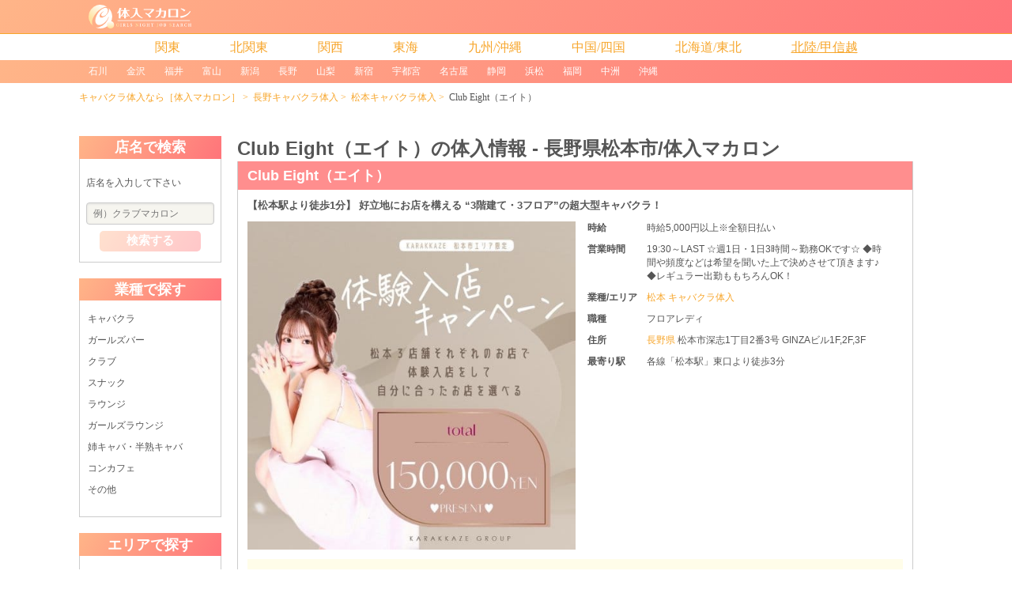

--- FILE ---
content_type: text/html; charset=UTF-8
request_url: https://picsastock.com/kw?q=06270
body_size: 11861
content:
<!DOCTYPE html>
<html lang="ja">
<head>
    <script>
    window.dataLayer = window.dataLayer || [];
    dataLayer.push({
        'page_region': undefined,
        'page_region_id': undefined,
        'page_prefecture': undefined,
        'page_prefecture_id': undefined,
        'page_city': undefined,
        'page_city_id': undefined,
        'page_area': undefined,
        'page_area_id': undefined,
        'page_biz': undefined,
        'page_biz_id': undefined,
        'page_sort': undefined,
        'shop_id': '06270',
        'shop_name': 'Club Eight（エイト）',
        'shop_region': '北陸/甲信越',
        'shop_region_id': '5000',
        'shop_prefecture': '長野県',
        'shop_prefecture_id': '23',
        'shop_area': '松本',
        'shop_area_id': '697',
        'shop_biz': 'キャバクラ',
        'shop_biz_id': '1',
        'shop_plan': '30',
    });
</script>


    <meta charset="utf-8">
    <meta http-equiv="X-UA-Compatible" content="IE=edge">
    <meta name="viewport" content="width=device-width, initial-scale=1">
    <meta name="format-detection" content="telephone=no">
    <link rel="dns-prefetch" href="//d919tivf645f5.cloudfront.net">
<link rel="dns-prefetch" href="//code.jquery.com">
<link rel="dns-prefetch" href="//www.googletagmanager.com">
<link rel="icon" href="https://picsastock.com/img/user/common/newfavicon.ico" type="image/vnd.microsoft.icon">
<link rel="shortcut icon" href="https://picsastock.com/img/user/common/newfavicon.ico" type="image/vnd.microsoft.icon">
<link rel="apple-touch-icon-precomposed" href="https://picsastock.com/img/user/common/apple-touch-icon-192x192.png">
<!-- Google Tag Manager-->
<script>(function(w,d,s,l,i){w[l]=w[l]||[];w[l].push({'gtm.start':new Date().getTime(),event:'gtm.js'});var f=d.getElementsByTagName(s)[0],j=d.createElement(s),dl=l!='dataLayer'?'&l='+l:'';j.async=true;j.src='https://www.googletagmanager.com/gtm.js?id='+i+dl;f.parentNode.insertBefore(j,f);})(window,document,'script','dataLayer','GTM-WQSW72N');</script>
<!-- End Google Tag Manager-->
<title>Club Eight（エイト）の体入(長野県松本市)｜キャバクラ体入【体入マカロン】</title>
<meta name="description" content="Club Eight（エイト）(長野県松本市)の求人情報は体入マカロンでチェック。【松本駅より徒歩1分】
好立地にお店を構える
&ldquo;3階建て・3フロア&rdquo;の超大型キャバクラ！ナイトワーク業界TOPクラスの求人掲載数「体入マカロン」なら、貴女の希望通りのお店が見つかります。">
<meta name="keywords" content="Club Eight（エイト）,長野県松本市,求人,アルバイト,高収入,時給が高い,体入マカロン">
<meta name="crsf-token" content="XU4h4bIqraonJvqc84uG82YBUdNMSnDSPR7faDZ2">
<meta name="api-suggest" content="https://picsastock.com/api/suggest">
<link rel="canonical" href="https://picsastock.com/kw?q=06270">
<link type="text/css" rel="stylesheet" href="/css/user/pc/base.css?id=467366f976521c729410">
<link type="text/css" rel="stylesheet" href="/css/user/pc/shop/exact_match.css?id=4287a25420f35439120d">
    <link rel="stylesheet" href="https://unpkg.com/swiper@7/swiper-bundle.min.css">
    <link rel="stylesheet" href="https://code.jquery.com/ui/1.12.1/themes/base/jquery-ui.css">
</head>
<body>
    
            <!-- Google Tag Manager (noscript) -->
        <noscript><iframe src="https://www.googletagmanager.com/ns.html?id=GTM-WQSW72N"
        height="0" width="0" style="display:none;visibility:hidden"></iframe></noscript>
    
    <!-- -------------------- header -------------------- -->
    
    <header>
    <div class="header_nav pure-menu pure-menu-horizontal pure-menu-fixed">
    <div class="header_nav__body clearfix">
        <a class="pure-menu-heading" href="/">
            <img class="pure-img header_nav__logo" alt="キャバクラ求人・ナイトワーク体験入店なら体入マカロン" src="https://picsastock.com/img/user/common/logo.svg" width="252" height="58">
        </a>
            </div>
</div>

<div class="header_other">
    
            
                    <div class="global_menu">
    <div class="global_menu__top">
        <div class="pure-menu pure-menu-horizontal">
    <ul class="pure-menu-list">
                    <li class="pure-menu-item pure-menu-has-children pure-menu-allow-hover">
                <a href="#" class="global_menu__master_area_name">関東</a>
                <ul class="pure-menu-children">
                                            <li class="pure-menu-item">
                            <a class="pure-menu-link" href="https://picsastock.com/tokyo/shop-list">東京</a>
                        </li>
                                            <li class="pure-menu-item">
                            <a class="pure-menu-link" href="https://picsastock.com/kanagawa/shop-list">神奈川</a>
                        </li>
                                            <li class="pure-menu-item">
                            <a class="pure-menu-link" href="https://picsastock.com/chiba/shop-list">千葉</a>
                        </li>
                                            <li class="pure-menu-item">
                            <a class="pure-menu-link" href="https://picsastock.com/saitama/shop-list">埼玉</a>
                        </li>
                                    </ul>
            </li>
                    <li class="pure-menu-item pure-menu-has-children pure-menu-allow-hover">
                <a href="#" class="global_menu__master_area_name">北関東</a>
                <ul class="pure-menu-children">
                                            <li class="pure-menu-item">
                            <a class="pure-menu-link" href="https://picsastock.com/tochigi/shop-list">栃木</a>
                        </li>
                                            <li class="pure-menu-item">
                            <a class="pure-menu-link" href="https://picsastock.com/ibaraki/shop-list">茨城</a>
                        </li>
                                            <li class="pure-menu-item">
                            <a class="pure-menu-link" href="https://picsastock.com/gunma/shop-list">群馬</a>
                        </li>
                                    </ul>
            </li>
                    <li class="pure-menu-item pure-menu-has-children pure-menu-allow-hover">
                <a href="#" class="global_menu__master_area_name">関西</a>
                <ul class="pure-menu-children">
                                            <li class="pure-menu-item">
                            <a class="pure-menu-link" href="https://picsastock.com/osaka/shop-list">大阪</a>
                        </li>
                                            <li class="pure-menu-item">
                            <a class="pure-menu-link" href="https://picsastock.com/hyogo/shop-list">兵庫</a>
                        </li>
                                            <li class="pure-menu-item">
                            <a class="pure-menu-link" href="https://picsastock.com/kyoto/shop-list">京都</a>
                        </li>
                                            <li class="pure-menu-item">
                            <a class="pure-menu-link" href="https://picsastock.com/shiga/shop-list">滋賀</a>
                        </li>
                                            <li class="pure-menu-item">
                            <a class="pure-menu-link" href="https://picsastock.com/nara/shop-list">奈良</a>
                        </li>
                                            <li class="pure-menu-item">
                            <a class="pure-menu-link" href="https://picsastock.com/wakayama/shop-list">和歌山</a>
                        </li>
                                    </ul>
            </li>
                    <li class="pure-menu-item pure-menu-has-children pure-menu-allow-hover">
                <a href="#" class="global_menu__master_area_name">東海</a>
                <ul class="pure-menu-children">
                                            <li class="pure-menu-item">
                            <a class="pure-menu-link" href="https://picsastock.com/aichi/shop-list">愛知</a>
                        </li>
                                            <li class="pure-menu-item">
                            <a class="pure-menu-link" href="https://picsastock.com/shizuoka/shop-list">静岡</a>
                        </li>
                                            <li class="pure-menu-item">
                            <a class="pure-menu-link" href="https://picsastock.com/mie/shop-list">三重</a>
                        </li>
                                            <li class="pure-menu-item">
                            <a class="pure-menu-link" href="https://picsastock.com/gifu/shop-list">岐阜</a>
                        </li>
                                    </ul>
            </li>
                    <li class="pure-menu-item pure-menu-has-children pure-menu-allow-hover">
                <a href="#" class="global_menu__master_area_name">九州/沖縄</a>
                <ul class="pure-menu-children">
                                            <li class="pure-menu-item">
                            <a class="pure-menu-link" href="https://picsastock.com/fukuoka/shop-list">福岡</a>
                        </li>
                                            <li class="pure-menu-item">
                            <a class="pure-menu-link" href="https://picsastock.com/nagasaki/shop-list">長崎</a>
                        </li>
                                            <li class="pure-menu-item">
                            <a class="pure-menu-link" href="https://picsastock.com/oita/shop-list">大分</a>
                        </li>
                                            <li class="pure-menu-item">
                            <a class="pure-menu-link" href="https://picsastock.com/saga/shop-list">佐賀</a>
                        </li>
                                            <li class="pure-menu-item">
                            <a class="pure-menu-link" href="https://picsastock.com/kumamoto/shop-list">熊本</a>
                        </li>
                                            <li class="pure-menu-item">
                            <a class="pure-menu-link" href="https://picsastock.com/miyazaki/shop-list">宮崎</a>
                        </li>
                                            <li class="pure-menu-item">
                            <a class="pure-menu-link" href="https://picsastock.com/kagoshima/shop-list">鹿児島</a>
                        </li>
                                            <li class="pure-menu-item">
                            <a class="pure-menu-link" href="https://picsastock.com/okinawa/shop-list">沖縄</a>
                        </li>
                                    </ul>
            </li>
                    <li class="pure-menu-item pure-menu-has-children pure-menu-allow-hover">
                <a href="#" class="global_menu__master_area_name">中国/四国</a>
                <ul class="pure-menu-children">
                                            <li class="pure-menu-item">
                            <a class="pure-menu-link" href="https://picsastock.com/hiroshima/shop-list">広島</a>
                        </li>
                                            <li class="pure-menu-item">
                            <a class="pure-menu-link" href="https://picsastock.com/okayama/shop-list">岡山</a>
                        </li>
                                            <li class="pure-menu-item">
                            <a class="pure-menu-link" href="https://picsastock.com/yamaguchi/shop-list">山口</a>
                        </li>
                                            <li class="pure-menu-item">
                            <a class="pure-menu-link" href="https://picsastock.com/tottori/shop-list">鳥取</a>
                        </li>
                                            <li class="pure-menu-item">
                            <a class="pure-menu-link" href="https://picsastock.com/shimane/shop-list">島根</a>
                        </li>
                                            <li class="pure-menu-item">
                            <a class="pure-menu-link" href="https://picsastock.com/kagawa/shop-list">香川</a>
                        </li>
                                            <li class="pure-menu-item">
                            <a class="pure-menu-link" href="https://picsastock.com/tokushima/shop-list">徳島</a>
                        </li>
                                            <li class="pure-menu-item">
                            <a class="pure-menu-link" href="https://picsastock.com/kochi/shop-list">高知</a>
                        </li>
                                            <li class="pure-menu-item">
                            <a class="pure-menu-link" href="https://picsastock.com/ehime/shop-list">愛媛</a>
                        </li>
                                    </ul>
            </li>
                    <li class="pure-menu-item pure-menu-has-children pure-menu-allow-hover">
                <a href="#" class="global_menu__master_area_name">北海道/東北</a>
                <ul class="pure-menu-children">
                                            <li class="pure-menu-item">
                            <a class="pure-menu-link" href="https://picsastock.com/hokkaido/shop-list">北海道</a>
                        </li>
                                            <li class="pure-menu-item">
                            <a class="pure-menu-link" href="https://picsastock.com/miyagi/shop-list">宮城</a>
                        </li>
                                            <li class="pure-menu-item">
                            <a class="pure-menu-link" href="https://picsastock.com/fukushima/shop-list">福島</a>
                        </li>
                                            <li class="pure-menu-item">
                            <a class="pure-menu-link" href="https://picsastock.com/yamagata/shop-list">山形</a>
                        </li>
                                            <li class="pure-menu-item">
                            <a class="pure-menu-link" href="https://picsastock.com/akita/shop-list">秋田</a>
                        </li>
                                            <li class="pure-menu-item">
                            <a class="pure-menu-link" href="https://picsastock.com/iwate/shop-list">岩手</a>
                        </li>
                                            <li class="pure-menu-item">
                            <a class="pure-menu-link" href="https://picsastock.com/aomori/shop-list">青森</a>
                        </li>
                                    </ul>
            </li>
                    <li class="pure-menu-item is-active">
                <a href="#" class="global_menu__master_area_name">北陸/甲信越</a>
                <ul class="pure-menu-children">
                                            <li class="pure-menu-item">
                            <a class="pure-menu-link" href="https://picsastock.com/ishikawa/shop-list">石川</a>
                        </li>
                                            <li class="pure-menu-item">
                            <a class="pure-menu-link" href="https://picsastock.com/fukui/shop-list">福井</a>
                        </li>
                                            <li class="pure-menu-item">
                            <a class="pure-menu-link" href="https://picsastock.com/toyama/shop-list">富山</a>
                        </li>
                                            <li class="pure-menu-item">
                            <a class="pure-menu-link" href="https://picsastock.com/niigata/shop-list">新潟</a>
                        </li>
                                            <li class="pure-menu-item">
                            <a class="pure-menu-link" href="https://picsastock.com/nagano/shop-list">長野</a>
                        </li>
                                            <li class="pure-menu-item">
                            <a class="pure-menu-link" href="https://picsastock.com/yamanashi/shop-list">山梨</a>
                        </li>
                                    </ul>
            </li>
            </ul>
</div>
    </div>
            <div class="global_menu__bottom">
            <div class="pure-menu pure-menu-horizontal ">
    <ul class="pure-menu-list">
                    <li class="pure-menu-item">
                <a class="pure-menu-link "
                    href="https://picsastock.com/ishikawa/shop-list">石川</a>
            </li>
                    <li class="pure-menu-item">
                <a class="pure-menu-link "
                    href="https://picsastock.com/ishikawa/shop-list?city=278">金沢</a>
            </li>
                    <li class="pure-menu-item">
                <a class="pure-menu-link "
                    href="https://picsastock.com/fukui/shop-list">福井</a>
            </li>
                    <li class="pure-menu-item">
                <a class="pure-menu-link "
                    href="https://picsastock.com/toyama/shop-list">富山</a>
            </li>
                    <li class="pure-menu-item">
                <a class="pure-menu-link "
                    href="https://picsastock.com/niigata/shop-list">新潟</a>
            </li>
                    <li class="pure-menu-item">
                <a class="pure-menu-link "
                    href="https://picsastock.com/nagano/shop-list">長野</a>
            </li>
                    <li class="pure-menu-item">
                <a class="pure-menu-link "
                    href="https://picsastock.com/yamanashi/shop-list">山梨</a>
            </li>
                    <li class="pure-menu-item">
                <a class="pure-menu-link "
                    href="https://picsastock.com/tokyo/shop-list?city=386">新宿</a>
            </li>
                    <li class="pure-menu-item">
                <a class="pure-menu-link "
                    href="https://picsastock.com/tochigi/shop-list?city=420">宇都宮</a>
            </li>
                    <li class="pure-menu-item">
                <a class="pure-menu-link "
                    href="https://picsastock.com/aichi/shop-list?city=23">名古屋</a>
            </li>
                    <li class="pure-menu-item">
                <a class="pure-menu-link "
                    href="https://picsastock.com/shizuoka/shop-list">静岡</a>
            </li>
                    <li class="pure-menu-item">
                <a class="pure-menu-link "
                    href="https://picsastock.com/shizuoka/shop-list?city=274">浜松</a>
            </li>
                    <li class="pure-menu-item">
                <a class="pure-menu-link "
                    href="https://picsastock.com/fukuoka/shop-list">福岡</a>
            </li>
                    <li class="pure-menu-item">
                <a class="pure-menu-link "
                    href="https://picsastock.com/fukuoka/shop-list?area=967">中洲</a>
            </li>
                    <li class="pure-menu-item">
                <a class="pure-menu-link "
                    href="https://picsastock.com/okinawa/shop-list">沖縄</a>
            </li>
            </ul>
</div>
        </div>
    </div>
            
    
    <ol class="breadcrumb">
        
                            <li class="breadcrumb-item"><a href="https://picsastock.com">キャバクラ体入なら［体入マカロン］</a></li>
            
        
                            <li class="breadcrumb-item"><a href="https://picsastock.com/nagano/shop-list">長野キャバクラ体入</a></li>
            
        
                            <li class="breadcrumb-item"><a href="https://picsastock.com/nagano/shop-list?city=365">松本キャバクラ体入</a></li>
            
        
                            <li class="breadcrumb-item active">Club Eight（エイト）</li>
            
            </ol>


        </div>
</header>

    <!-- -------------------- main -------------------- -->
    
    <main class="container pure-g">
    <div class="sidebar pure-u-4-24">
        <div class="pure-menu search__wrapper">
    <div class="search_shop_block">
        <h4 class="search_shop_block__header">店名で検索</h4>
        <div class="search_shop_block__body">
            <form class="pure-form search_shop_form" action="/kw" method="get">
                <p class="search_shop_form__description">店名を入力して下さい</p>
                <input class="search_shop_form__input js-freeword-input" id="js-search_box" placeholder="例）クラブマカロン" name="q">
                <input class="js-pref-id" type="hidden" value="23">
                <button class="pure-button search_shop_form__button" id="js-search_btn" type="submit" class="pure-button">検索する</button>
            </form>
        </div>
    </div>

                        <div class="search_shop_block">
                <h4 class="search_shop_block__header">業種で探す</h4>
                <div class="search_shop_block__body">
                    <div class="region__wrapper">
                        <ul class="pure-menu-list search_shop_block__items">
                                                                                                <li class="pure-menu-item search_shop_block__item">
                                        <a class="search_shop_block__link" href="https://picsastock.com/nagano/shop-list?biz=1">
                                            キャバクラ
                                        </a>
                                    </li>
                                                                                                                                <li class="pure-menu-item search_shop_block__item">
                                        <a class="search_shop_block__link" href="https://picsastock.com/nagano/shop-list?biz=2">
                                            ガールズバー
                                        </a>
                                    </li>
                                                                                                                                <li class="pure-menu-item search_shop_block__item">
                                        <a class="search_shop_block__link" href="https://picsastock.com/nagano/shop-list?biz=4">
                                            クラブ
                                        </a>
                                    </li>
                                                                                                                                <li class="pure-menu-item search_shop_block__item">
                                        <a class="search_shop_block__link" href="https://picsastock.com/nagano/shop-list?biz=5">
                                            スナック
                                        </a>
                                    </li>
                                                                                                                                <li class="pure-menu-item search_shop_block__item">
                                        <a class="search_shop_block__link" href="https://picsastock.com/nagano/shop-list?biz=6">
                                            ラウンジ
                                        </a>
                                    </li>
                                                                                                                                <li class="pure-menu-item search_shop_block__item">
                                        <a class="search_shop_block__link" href="https://picsastock.com/nagano/shop-list?biz=7">
                                            ガールズラウンジ
                                        </a>
                                    </li>
                                                                                                                                <li class="pure-menu-item search_shop_block__item">
                                        <a class="search_shop_block__link" href="https://picsastock.com/nagano/shop-list?biz=12">
                                            姉キャバ・半熟キャバ
                                        </a>
                                    </li>
                                                                                                                                <li class="pure-menu-item search_shop_block__item">
                                        <a class="search_shop_block__link" href="https://picsastock.com/nagano/shop-list?biz=16">
                                            コンカフェ
                                        </a>
                                    </li>
                                                                                                                                <li class="pure-menu-item search_shop_block__item">
                                        <a class="search_shop_block__link" href="https://picsastock.com/nagano/shop-list?biz=99">
                                            その他
                                        </a>
                                    </li>
                                                                                    </ul>
                    </div>
                </div>
            </div>
            
                        <div class="search_shop_block">
                <h4 class="search_shop_block__header">エリアで探す</h4>
                <div class="search_shop_block__body">
                    <div class="region__wrapper">
                        <ul class="pure-menu-list search_shop_block__items">
                                                                                        <li class="pure-menu-item search_shop_block__item">
                                    <a class="search_shop_block__link" href="https://picsastock.com/nagano/shop-list">
                                        長野
                                    </a>
                                </li>
                            
                                                                                                <li class="pure-menu-item search_shop_block__item">
                                        <a class="search_shop_block__link" href="https://picsastock.com/nagano/shop-list?city=368">
                                            長野市
                                        </a>
                                    </li>
                                                                                                                                <li class="pure-menu-item search_shop_block__item">
                                        <a class="search_shop_block__link" href="https://picsastock.com/nagano/shop-list?area=703">
                                            権堂
                                        </a>
                                    </li>
                                                                                                                                <li class="pure-menu-item search_shop_block__item">
                                        <a class="search_shop_block__link" href="https://picsastock.com/nagano/shop-list?city=365">
                                            松本
                                        </a>
                                    </li>
                                                                                                                                <li class="pure-menu-item search_shop_block__item">
                                        <a class="search_shop_block__link" href="https://picsastock.com/nagano/shop-list?area=708">
                                            豊科
                                        </a>
                                    </li>
                                                                                                                                <li class="pure-menu-item search_shop_block__item">
                                        <a class="search_shop_block__link" href="https://picsastock.com/nagano/shop-list?city=366">
                                            上田
                                        </a>
                                    </li>
                                                                                                                                <li class="pure-menu-item search_shop_block__item">
                                        <a class="search_shop_block__link" href="https://picsastock.com/nagano/shop-list?city=367">
                                            諏訪
                                        </a>
                                    </li>
                                                                                                                                <li class="pure-menu-item search_shop_block__item">
                                        <a class="search_shop_block__link" href="https://picsastock.com/nagano/shop-list?city=361">
                                            伊那市
                                        </a>
                                    </li>
                                                                                                                                <li class="pure-menu-item search_shop_block__item">
                                        <a class="search_shop_block__link" href="https://picsastock.com/nagano/shop-list?city=369">
                                            飯田
                                        </a>
                                    </li>
                                                                                                                                <li class="pure-menu-item search_shop_block__item">
                                        <a class="search_shop_block__link" href="https://picsastock.com/nagano/shop-list?city=529">
                                            飯山
                                        </a>
                                    </li>
                                                                                                                                <li class="pure-menu-item search_shop_block__item">
                                        <a class="search_shop_block__link" href="https://picsastock.com/nagano/shop-list?area=700">
                                            軽井沢
                                        </a>
                                    </li>
                                                                                                                                <li class="pure-menu-item search_shop_block__item">
                                        <a class="search_shop_block__link" href="https://picsastock.com/nagano/shop-list?area=710">
                                            佐久平
                                        </a>
                                    </li>
                                                                                                                                <li class="pure-menu-item search_shop_block__item">
                                        <a class="search_shop_block__link" href="https://picsastock.com/nagano/shop-list?city=617">
                                            駒ヶ根
                                        </a>
                                    </li>
                                                                                    </ul>
                    </div>
                </div>
            </div>
            
    </div>
    </div>
    
    <div class="main_column pure-u-19-24">

        
        <div class="shop_list__title">
            <h1>Club Eight（エイト）の体入情報 - 長野県松本市/体入マカロン</h1>
    </div>
        <div class="single_shop__wrapper">
            <div class="shop__header">
    <h2 class="shop_name">
        <a href="/kw?q=06270">
            Club Eight（エイト）
        </a>
    </h2>
    <h3 class="shop_sub_title">【松本駅より徒歩1分】
好立地にお店を構える
“3階建て・3フロア”の超大型キャバクラ！</h3>
</div>
<div class="shop__body pure-g">
            <div class="shop_img pure-u-1-2 mainfile2">
            <a href="/kw?q=06270">
                                    <img class="pure-img" src="https://d919tivf645f5.cloudfront.net/files.chocolat.work/shop/img/6270/20251230085252467_main.jpg"
                        alt="Club Eight（エイト）のキャバクラ体入" width="700" height="300">
                            </a>
        </div>
    
    <div class="shop_info
                    pure-u-11-24
            ">
        <ul>
            <li>
                <div class="shop_info__label">時給</div>
                <div class="shop_info__content">時給5,000円以上※全額日払い</div>
            </li>
            <li>
                <div class="shop_info__label">営業時間</div>
                <div class="shop_info__content">19:30～LAST
☆週1日・1日3時間～勤務OKです☆
◆時間や頻度などは希望を聞いた上で決めさせて頂きます♪
◆レギュラー出勤ももちろんOK！</div>
            </li>
            <li>
                <div class="shop_info__label">業種/エリア</div>
                <div class="shop_info__content">
                                                                <a class="shop_info__pref_link" href="https://picsastock.com/nagano/shop-list?city=365">
                            松本 キャバクラ体入
                        </a>
                                    </div>
            </li>
            <li>
                <div class="shop_info__label">職種</div>
                <div class="shop_info__content">フロアレディ</div>
            </li>
                            <li>
                    <div class="shop_info__label">住所</div>
                    <div class="shop_info__content">
                        <a href="https://picsastock.com/nagano/shop-list"
                            class="shop_info__pref_link">
                            長野県
                        </a>
                        松本市深志1丁目2番3号 GINZAビル1F,2F,3F
                    </div>
                </li>
                                        <li>
                    <div class="shop_info__label">最寄り駅</div>
                    <div class="shop_info__content">各線「松本駅」東口より徒歩3分</div>
                </li>
                                            </ul>
    </div>
</div>

    <div class="shop__footer">
                            <div class="shop_message">
                                    <p>【Club Eight（エイト）】の魅力的なポイントをご紹介します！<br />
<br />
*◆＞＞ 気になる内装は…？<br />
時間が沁みこむような、優雅な雰囲気のフロア♪<br />
ラグジュアリーながらシックな印象で、品の良い空間となっています。<br />
お客様と一緒に上質な大人の時間が楽しめること間違いなしです◎<br />
<br />
*◆＞＞ 優秀な新人教育でサポート万全！<br />
初心者さんも経験者さんも、新しいお店では緊張してしまうもの。<br />
だけど「稼ぎたい！」「働きたい！」という気持ちがあれば大歓迎です！<br />
当店のスタッフが丁寧に時間をかけてしっかり育て上げます。<br />
満足できるフォロー＆サポートをするので、私たちにお任せくださいね♪<br />
<br />
*◆＞＞ 確定申告を徹底サポート♪<br />
＼「確定申告は難しいっ！」／<br />
そんな方のために、一人ひとりに専属の会計士をご用意。<br />
ちまちまと自分で計算したり、悩やんだりしなくても大丈夫です！<br />
Wワークさん、専業さん…あなたにとってベストな方法でサポートします♪<br />
<br />
*◆＞＞ 自慢の良客層！<br />
当店に相応しくない方・泥酔されている方…など、キャストに迷惑をかけそうなお客様は入り口でブロック！<br />
未経験者さんでも不安なく接客できる環境を整えています◎</p>
                
                
                                                            <p class="shop_link">
                            ※スタッフも募集中です。<br>
                            <a style="color:#3eb3e8;" href="https://menschocolat.jp/kw?q=06270"
                                target="_blank" rel="noopener">ボーイ・黒服求人の詳細はこちら</a>
                        </p>
                                                </div>
        
        
        
                    <div class="shop_detail">
                <div class="shop_detail__title">
                    <h2>店舗・勤務地情報</h2>
                </div>
                <div class="body">
                    <table class="shop_detail__table">
                        <tbody>
                            <tr>
                                <th class="shop_detail__label">店名</th>
                                <td class="shop_detail__content">Club Eight（エイト）</td>
                            </tr>
                            <tr>
                                <th class="shop_detail__label">業種</th>
                                <td class="shop_detail__content">キャバクラ</td>
                            </tr>
                            <tr>
                                <th class="shop_detail__label">エリア</th>
                                <td class="shop_detail__content">松本</td>
                            </tr>
                                                            <tr>
                                    <th class="shop_detail__label">住所</th>
                                    <td class="shop_detail__content">
                                        松本市深志1丁目2番3号 GINZAビル1F,2F,3F</td>
                                </tr>
                                                                                        <tr>
                                    <th class="shop_detail__label">最寄り駅</th>
                                    <td class="shop_detail__content">各線「松本駅」東口より徒歩3分</td>
                                </tr>
                                                                                        <tr>
                                    <th class="shop_detail__label">営業時間</th>
                                    <td class="shop_detail__content">19:30 ～ LAST</td>
                                </tr>
                                                                                        <tr>
                                    <th class="shop_detail__label">定休日</th>
                                    <td class="shop_detail__content">月曜日</td>
                                </tr>
                                                                                        <tr>
                                    <th class="shop_detail__label">お店のHP</th>
                                    <td class="shop_detail__content">
                                        <a class="shop_link" style="color:#3eb3e8;" target="_blank" rel="noopener"
                                            href="https://town-night.jp/nagano/a_697/shop/000437/">
                                            【松本駅】Club Eight（クラブエイト）
                                        </a>
                                    </td>
                                </tr>
                                                        <tr>
                                <th class="shop_detail__label">掲載期間</th>
                                <td class="shop_detail__content">
                                    2026年01月05日 ~ 2026年07月05日 23:59
                                </td>
                            </tr>
                                                    </tbody>
                    </table>
                </div>
            </div>

            <div class="shop_detail">
                <div class="shop_detail__title">
                    <h2>募集中の体入・求人情報</h2>
                </div>
                <div class="body">
                    <table class="shop_detail__table">
                        <tbody>
                            <tr>
                                <th class="shop_detail__label">募集職種</th>
                                <td class="shop_detail__content">
                                    キャバクラのフロアレディ</td>
                            </tr>
                                                            <tr>
                                    <th class="shop_detail__label">応募資格</th>
                                    <td class="shop_detail__content">18歳以上(高校生不可)<br />
◆未経験の方も全然OKです<br />
◆経験者の方は優遇があります<br />
◆学生・OL・フリーター・Wワークの方歓迎します</td>
                                </tr>
                                                                                        <tr>
                                    <th class="shop_detail__label">勤務時間</th>
                                    <td class="shop_detail__content">19:30～LAST<br />
☆週1日・1日3時間～勤務OKです☆<br />
◆時間や頻度などは希望を聞いた上で決めさせて頂きます♪<br />
◆レギュラー出勤ももちろんOK！</td>
                                </tr>
                                                                                        <tr>
                                    <th class="shop_detail__label">体入時給</th>
                                    <td class="shop_detail__content">時給5,000円以上※全額日払い</td>
                                </tr>
                                                                                        <tr>
                                    <th class="shop_detail__label">本入時給</th>
                                    <td class="shop_detail__content">時給3,000円以上＋各種バックあり※全額日払い（6カ月間完全保証をお約束）</td>
                                </tr>
                                                                                        <tr>
                                    <th class="shop_detail__label">待遇</th>
                                    <td class="shop_detail__content">◆全額日払いOK<br />
◆ナイトデビュー！業界未経験でもOK<br />
◆経験のある方は各種優遇あり<br />
◆Wワーク大歓迎<br />
◆送りあり（無料）<br />
◆入店祝い金あり<br />
◆終電あがりOK<br />
◆3h以内の勤務OK<br />
◆寮完備<br />
◆ドレス・衣装のレンタル可能（無料）<br />
◆ヘアメイク完備<br />
◆土曜日営業あり<br />
◆何回か体験入店OK<br />
◆託児所完備（無料）<br />
◆ノルマなし<br />
◆お酒が飲めなくてもOK<br />
◆駐車場完備（無料）<br />
◆1人に1名担当マネージャーつき<br />
◆秘密厳守<br />
◆自由出勤制<br />
◆マイカー通勤OK（駐車場完備）<br />
◆日曜日営業あり</td>
                                </tr>
                                                                                        <tr>
                                    <th class="shop_detail__label">先輩キャストの年齢層</th>
                                    <td class="shop_detail__content">
                                                                                    18歳～30歳
                                                                            </td>
                                </tr>
                                                        <tr>
                                <th class="shop_detail__label">公式求人情報</th>
                                <td class="shop_detail__content">
                                    <a href="https://chocolat.work/nagano/a_697/shop/06270/" target="_blank">https://chocolat.work/nagano/a_697/shop/06270/</a>
                                </td>
                            </tr>
                        </tbody>
                    </table>
                </div>
            </div>
        
        <div class="shop__link">
            <a class="shop__link-info" href="https://chocolat.work/nagano/a_697/shop/06270/" target="_blank"><p>応募でPayPayがもらえる<br>
                        ▼姉妹サイト「体入ショコラ」からの応募はコチラ▼</p></a>
            <div class="shop__link-btns">
                <a data-ga-applytap="長野県_松本_06270_a"
                    href="https://chocolat.work/nagano/a_697/shop/06270/"
                    target="_blank"
                    rel="noopener"
                    onmousedown="dataLayer.push({
    &quot;event&quot;: &quot;apply_starting_point&quot;,
    &quot;shop_id&quot;: &quot;06270&quot;,
    &quot;shop_name&quot;: &quot;Club Eight（エイト）&quot;,
    &quot;shop_region&quot;: &quot;北陸/甲信越&quot;,
    &quot;shop_region_id&quot;: &quot;5000&quot;,
    &quot;shop_prefecture&quot;: &quot;長野県&quot;,
    &quot;shop_prefecture_id&quot;: &quot;23&quot;,
    &quot;shop_area&quot;: &quot;松本&quot;,
    &quot;shop_area_id&quot;: &quot;697&quot;,
    &quot;shop_biz&quot;: &quot;キャバクラ&quot;,
    &quot;shop_biz_id&quot;: &quot;1&quot;,
    &quot;shop_plan&quot;: &quot;30&quot;,
    &quot;tap_position&quot;: &quot;店舗詳細_求人詳細&quot;
})">
                    <button class="btn">
                        ショコラで情報をもっと見る
                    </button>
                </a>
                
                                    <a data-ga-applytap="長野県_松本_06270_a"
                       href="https://chocolat.work/nagano/a_697/shop/06270/oubo/"
                       rel="nofollow"
                       target="_blank"
                       onmousedown="dataLayer.push({
    &quot;event&quot;: &quot;apply_starting_point&quot;,
    &quot;shop_id&quot;: &quot;06270&quot;,
    &quot;shop_name&quot;: &quot;Club Eight（エイト）&quot;,
    &quot;shop_region&quot;: &quot;北陸/甲信越&quot;,
    &quot;shop_region_id&quot;: &quot;5000&quot;,
    &quot;shop_prefecture&quot;: &quot;長野県&quot;,
    &quot;shop_prefecture_id&quot;: &quot;23&quot;,
    &quot;shop_area&quot;: &quot;松本&quot;,
    &quot;shop_area_id&quot;: &quot;697&quot;,
    &quot;shop_biz&quot;: &quot;キャバクラ&quot;,
    &quot;shop_biz_id&quot;: &quot;1&quot;,
    &quot;shop_plan&quot;: &quot;30&quot;,
    &quot;tap_position&quot;: &quot;店舗詳細_応募フォーム&quot;
})"
                    >
                        <button class="btn oubo">
                            このお店に応募する
                        </button>
                    </a>
                            </div>
        </div>

        <div class="shop__ref-info__text">提供元：体入ショコラ</div>
    </div>
        </div>
        <a href="https://picsastock.com/nagano/shop-list" class="pure-button to_shop_list__btn">
            長野の<br>キャバクラ体入一覧を見る
        </a>
                    <h3 class="recommend_shops">
                このお店の近くにあるオススメの体入情報
            </h3>
                            <div class="shop__wrapper">
                    <div class="shop__header">
    <h2 class="shop_name">
        <a href="/kw?q=121577">
            club p.u.（ピーユー）
        </a>
    </h2>
    <h3 class="shop_sub_title">＼某有名店から完全独立した超新星✨／
これまでの経験＆ノウハウから着想を得た
充実のサポート体制を実現！</h3>
</div>
<div class="shop__body pure-g">
    <div class="shop_img pure-u-1-2 mainfile2">
        <a href="/kw?q=121577">
            <img class="pure-img lazyload"
                src="https://picsastock.com/img/user/common/lazy.png"
                data-original="https://d919tivf645f5.cloudfront.net/files.chocolat.work/shop/img/26447/20260105100707682_main.jpg"
                alt="club p.u.（ピーユー）のキャバクラ体入"
                width="700"
                height="300">
        </a>
    </div>
    <div class="shop_info pure-u-11-24">
        <ul>
            <li>
                <div class="shop_info__label">時給</div>
                <div class="shop_info__content">時給5,000円以上可能！！+完全日払いOK！！</div>
            </li>
            <li>
                <div class="shop_info__label">営業時間</div>
                <div class="shop_info__content">20:00～LAST
☆週1日・1日3時間～・終電まで・遅出勤務OK☆
◆時間や頻度などは希望を聞いた上で決めさせて頂きます♪
◆レギュラー出勤ももちろんOKです</div>
            </li>
            <li>
                <div class="shop_info__label">業種/エリア</div>
                <div class="shop_info__content">
                    
                                                                <a class="shop_info__pref_link" href="https://picsastock.com/nagano/shop-list?city=365">
                            松本 キャバクラ体入
                        </a>
                                    </div>
            </li>
            <li>
                <div class="shop_info__label">職種</div>
                <div class="shop_info__content">フロアレディ</div>
            </li>
                            <li>
                    <div class="shop_info__label">住所</div>
                    <div class="shop_info__content">
                        <a href="https://picsastock.com/nagano/shop-list" class="shop_info__pref_link">
                            長野県
                        </a>
                        松本市中央1-7-10 五幸神明ビル4F
                    </div>
                </li>
                                        <li>
                    <div class="shop_info__label">最寄り駅</div>
                    <div class="shop_info__content">各線「松本駅」お城口より徒歩6分</div>
                </li>
                                    <li>
                <div class="shop_info__label">公式求人情報</div>
                <div class="shop_info__content"><a href="https://chocolat.work/nagano/a_697/shop/121577/" target="_blank">https://chocolat.work/nagano/a_697/shop/121577/</a></div>
            </li>
        </ul>
    </div>
</div>
<div class="shop__footer">
    
    <a class="shop__btn"
        data-ga-applytap="長野県_松本_121577_s"
        href="https://chocolat.work/nagano/a_697/shop/121577/"
        target="_blank"
        rel="noopener"
        onmousedown="dataLayer.push({
    &quot;event&quot;: &quot;apply_starting_point&quot;,
    &quot;shop_id&quot;: &quot;121577&quot;,
    &quot;shop_name&quot;: &quot;club p.u.（ピーユー）&quot;,
    &quot;shop_region&quot;: &quot;北陸/甲信越&quot;,
    &quot;shop_region_id&quot;: &quot;5000&quot;,
    &quot;shop_prefecture&quot;: &quot;長野県&quot;,
    &quot;shop_prefecture_id&quot;: &quot;23&quot;,
    &quot;shop_area&quot;: &quot;松本&quot;,
    &quot;shop_area_id&quot;: &quot;697&quot;,
    &quot;shop_biz&quot;: &quot;キャバクラ&quot;,
    &quot;shop_biz_id&quot;: &quot;1&quot;,
    &quot;shop_plan&quot;: &quot;40&quot;,
    &quot;tap_position&quot;: &quot;店舗詳細_求人詳細&quot;
})"
    >
        <img src="https://picsastock.com/img/user/pc/shop_btn.svg"
             alt="club p.u.（ピーユー）(松本・キャバクラ)"
        >
    </a>

    <div class="shop__ref-info__text">提供元：体入ショコラ</div>
</div>
                </div>
                            <div class="shop__wrapper">
                    <div class="shop__header">
    <h2 class="shop_name">
        <a href="/kw?q=116497">
            Lounge e&#039;nne  エンネ
        </a>
    </h2>
    <h3 class="shop_sub_title">＼新体制でリニューアルオープン／
《週1日》《1回3時間》の勤務OK！
学生さんやWワークさんにも◎</h3>
</div>
<div class="shop__body pure-g">
    <div class="shop_img pure-u-1-2 mainfile2">
        <a href="/kw?q=116497">
            <img class="pure-img lazyload"
                src="https://picsastock.com/img/user/common/lazy.png"
                data-original="https://d919tivf645f5.cloudfront.net/files.chocolat.work/shop/img/22029/20260108114527715_main.jpg"
                alt="Lounge e&#039;nne  エンネのキャバクラ体入"
                width="700"
                height="300">
        </a>
    </div>
    <div class="shop_info pure-u-11-24">
        <ul>
            <li>
                <div class="shop_info__label">時給</div>
                <div class="shop_info__content">【週末】時給6,000円　【平日】時給5,000円</div>
            </li>
            <li>
                <div class="shop_info__label">営業時間</div>
                <div class="shop_info__content">20:00～LAST
☆週1日・1日3時間～・終電まで・遅出勤務OK☆
◆時間や頻度などは希望を聞いた上で決めさせて頂きます♪
◆レギュラー出勤ももちろんOKです</div>
            </li>
            <li>
                <div class="shop_info__label">業種/エリア</div>
                <div class="shop_info__content">
                    
                                                                <a class="shop_info__pref_link" href="https://picsastock.com/nagano/shop-list?city=365">
                            松本 キャバクラ体入
                        </a>
                                    </div>
            </li>
            <li>
                <div class="shop_info__label">職種</div>
                <div class="shop_info__content">フロアレディ</div>
            </li>
                            <li>
                    <div class="shop_info__label">住所</div>
                    <div class="shop_info__content">
                        <a href="https://picsastock.com/nagano/shop-list" class="shop_info__pref_link">
                            長野県
                        </a>
                        松本市中央1-13-2 神澤ビル4F
                    </div>
                </li>
                                        <li>
                    <div class="shop_info__label">最寄り駅</div>
                    <div class="shop_info__content">各線「松本駅」より徒歩4分</div>
                </li>
                                    <li>
                <div class="shop_info__label">公式求人情報</div>
                <div class="shop_info__content"><a href="https://chocolat.work/nagano/a_697/shop/116497/" target="_blank">https://chocolat.work/nagano/a_697/shop/116497/</a></div>
            </li>
        </ul>
    </div>
</div>
<div class="shop__footer">
    
    <a class="shop__btn"
        data-ga-applytap="長野県_松本_116497_s"
        href="https://chocolat.work/nagano/a_697/shop/116497/"
        target="_blank"
        rel="noopener"
        onmousedown="dataLayer.push({
    &quot;event&quot;: &quot;apply_starting_point&quot;,
    &quot;shop_id&quot;: &quot;116497&quot;,
    &quot;shop_name&quot;: &quot;Lounge e&amp;#039;nne  エンネ&quot;,
    &quot;shop_region&quot;: &quot;北陸/甲信越&quot;,
    &quot;shop_region_id&quot;: &quot;5000&quot;,
    &quot;shop_prefecture&quot;: &quot;長野県&quot;,
    &quot;shop_prefecture_id&quot;: &quot;23&quot;,
    &quot;shop_area&quot;: &quot;松本&quot;,
    &quot;shop_area_id&quot;: &quot;697&quot;,
    &quot;shop_biz&quot;: &quot;キャバクラ&quot;,
    &quot;shop_biz_id&quot;: &quot;1&quot;,
    &quot;shop_plan&quot;: &quot;40&quot;,
    &quot;tap_position&quot;: &quot;店舗詳細_求人詳細&quot;
})"
    >
        <img src="https://picsastock.com/img/user/pc/shop_btn.svg"
             alt="Lounge e&#039;nne  エンネ(松本・キャバクラ)"
        >
    </a>

    <div class="shop__ref-info__text">提供元：体入ショコラ</div>
</div>
                </div>
                            <div class="shop__wrapper">
                    <div class="shop__header">
    <h2 class="shop_name">
        <a href="/kw?q=117175">
            Club 撫子（なでしこ）
        </a>
    </h2>
    <h3 class="shop_sub_title">＼送迎完備で通勤時も快適に／
未経験者さんも高収入を目指せる！
レンタル衣装完備＝事前準備必要なし♥</h3>
</div>
<div class="shop__body pure-g">
    <div class="shop_img pure-u-1-2 mainfile2">
        <a href="/kw?q=117175">
            <img class="pure-img lazyload"
                src="https://picsastock.com/img/user/common/lazy.png"
                data-original="https://d919tivf645f5.cloudfront.net/files.chocolat.work/shop/img/22576/20250924170233831_main.jpg"
                alt="Club 撫子（なでしこ）のキャバクラ体入"
                width="700"
                height="300">
        </a>
    </div>
    <div class="shop_info pure-u-11-24">
        <ul>
            <li>
                <div class="shop_info__label">時給</div>
                <div class="shop_info__content">日当35000円保証</div>
            </li>
            <li>
                <div class="shop_info__label">営業時間</div>
                <div class="shop_info__content">20:00～LAST
☆週1日・1日3時間～・終電まで・遅出勤務OK☆
◆時間や頻度などは希望を聞いた上で決めさせて頂きます♪
◆レギュラー出勤ももちろんOKです</div>
            </li>
            <li>
                <div class="shop_info__label">業種/エリア</div>
                <div class="shop_info__content">
                    
                                                                <a class="shop_info__pref_link" href="https://picsastock.com/nagano/shop-list?city=365">
                            松本 キャバクラ体入
                        </a>
                                    </div>
            </li>
            <li>
                <div class="shop_info__label">職種</div>
                <div class="shop_info__content">フロアレディ</div>
            </li>
                            <li>
                    <div class="shop_info__label">住所</div>
                    <div class="shop_info__content">
                        <a href="https://picsastock.com/nagano/shop-list" class="shop_info__pref_link">
                            長野県
                        </a>
                        松本市中央1-3-6 LON第3ビル2F
                    </div>
                </li>
                                        <li>
                    <div class="shop_info__label">最寄り駅</div>
                    <div class="shop_info__content">各線「松本駅」より徒歩3分</div>
                </li>
                                    <li>
                <div class="shop_info__label">公式求人情報</div>
                <div class="shop_info__content"><a href="https://chocolat.work/nagano/a_697/shop/117175/" target="_blank">https://chocolat.work/nagano/a_697/shop/117175/</a></div>
            </li>
        </ul>
    </div>
</div>
<div class="shop__footer">
    
    <a class="shop__btn"
        data-ga-applytap="長野県_松本_117175_s"
        href="https://chocolat.work/nagano/a_697/shop/117175/"
        target="_blank"
        rel="noopener"
        onmousedown="dataLayer.push({
    &quot;event&quot;: &quot;apply_starting_point&quot;,
    &quot;shop_id&quot;: &quot;117175&quot;,
    &quot;shop_name&quot;: &quot;Club 撫子（なでしこ）&quot;,
    &quot;shop_region&quot;: &quot;北陸/甲信越&quot;,
    &quot;shop_region_id&quot;: &quot;5000&quot;,
    &quot;shop_prefecture&quot;: &quot;長野県&quot;,
    &quot;shop_prefecture_id&quot;: &quot;23&quot;,
    &quot;shop_area&quot;: &quot;松本&quot;,
    &quot;shop_area_id&quot;: &quot;697&quot;,
    &quot;shop_biz&quot;: &quot;キャバクラ&quot;,
    &quot;shop_biz_id&quot;: &quot;1&quot;,
    &quot;shop_plan&quot;: &quot;40&quot;,
    &quot;tap_position&quot;: &quot;店舗詳細_求人詳細&quot;
})"
    >
        <img src="https://picsastock.com/img/user/pc/shop_btn.svg"
             alt="Club 撫子（なでしこ）(松本・キャバクラ)"
        >
    </a>

    <div class="shop__ref-info__text">提供元：体入ショコラ</div>
</div>
                </div>
                            <div class="shop__wrapper">
                    <div class="shop__header">
    <h2 class="shop_name">
        <a href="/kw?q=06299">
            CLUB CHU-LA 美ら 松本（チュラ）
        </a>
    </h2>
    <h3 class="shop_sub_title">ラグジュアリーな店内で
ワンランク上の自分を目指しませんか？
落ち着いた雰囲気で居心地の良さ抜群！</h3>
</div>
<div class="shop__body pure-g">
    <div class="shop_img pure-u-1-2 mainfile2">
        <a href="/kw?q=06299">
            <img class="pure-img lazyload"
                src="https://picsastock.com/img/user/common/lazy.png"
                data-original="https://d919tivf645f5.cloudfront.net/files.chocolat.work/shop/img/6299/20251230085448799_main.jpg"
                alt="CLUB CHU-LA 美ら 松本（チュラ）のキャバクラ体入"
                width="700"
                height="300">
        </a>
    </div>
    <div class="shop_info pure-u-11-24">
        <ul>
            <li>
                <div class="shop_info__label">時給</div>
                <div class="shop_info__content">時給5000円以上※全額日払い</div>
            </li>
            <li>
                <div class="shop_info__label">営業時間</div>
                <div class="shop_info__content">19:30～LAST
☆週1日・1日3時間～勤務OKです☆
◆時間や頻度などは希望を聞いた上で決めさせて頂きます♪
◆レギュラー出勤ももちろんOK！</div>
            </li>
            <li>
                <div class="shop_info__label">業種/エリア</div>
                <div class="shop_info__content">
                    
                                                                <a class="shop_info__pref_link" href="https://picsastock.com/nagano/shop-list?city=365">
                            松本 キャバクラ体入
                        </a>
                                    </div>
            </li>
            <li>
                <div class="shop_info__label">職種</div>
                <div class="shop_info__content">フロアレディ</div>
            </li>
                            <li>
                    <div class="shop_info__label">住所</div>
                    <div class="shop_info__content">
                        <a href="https://picsastock.com/nagano/shop-list" class="shop_info__pref_link">
                            長野県
                        </a>
                        松本市中央1-19-14 伊勢第3ビル
                    </div>
                </li>
                                        <li>
                    <div class="shop_info__label">最寄り駅</div>
                    <div class="shop_info__content">各線「松本駅」東口より徒歩5分</div>
                </li>
                                    <li>
                <div class="shop_info__label">公式求人情報</div>
                <div class="shop_info__content"><a href="https://chocolat.work/nagano/a_697/shop/06299/" target="_blank">https://chocolat.work/nagano/a_697/shop/06299/</a></div>
            </li>
        </ul>
    </div>
</div>
<div class="shop__footer">
    
    <a class="shop__btn"
        data-ga-applytap="長野県_松本_06299_a"
        href="https://chocolat.work/nagano/a_697/shop/06299/"
        target="_blank"
        rel="noopener"
        onmousedown="dataLayer.push({
    &quot;event&quot;: &quot;apply_starting_point&quot;,
    &quot;shop_id&quot;: &quot;06299&quot;,
    &quot;shop_name&quot;: &quot;CLUB CHU-LA 美ら 松本（チュラ）&quot;,
    &quot;shop_region&quot;: &quot;北陸/甲信越&quot;,
    &quot;shop_region_id&quot;: &quot;5000&quot;,
    &quot;shop_prefecture&quot;: &quot;長野県&quot;,
    &quot;shop_prefecture_id&quot;: &quot;23&quot;,
    &quot;shop_area&quot;: &quot;松本&quot;,
    &quot;shop_area_id&quot;: &quot;697&quot;,
    &quot;shop_biz&quot;: &quot;キャバクラ&quot;,
    &quot;shop_biz_id&quot;: &quot;1&quot;,
    &quot;shop_plan&quot;: &quot;30&quot;,
    &quot;tap_position&quot;: &quot;店舗詳細_求人詳細&quot;
})"
    >
        <img src="https://picsastock.com/img/user/pc/shop_btn.svg"
             alt="CLUB CHU-LA 美ら 松本（チュラ）(松本・キャバクラ)"
        >
    </a>

    <div class="shop__ref-info__text">提供元：体入ショコラ</div>
</div>
                </div>
                            <div class="shop__wrapper">
                    <div class="shop__header">
    <h2 class="shop_name">
        <a href="/kw?q=117605">
            CLUB FOUR LEAF（フォーリーフ）
        </a>
    </h2>
    <h3 class="shop_sub_title">どこのお店がいいんだろう…なんてあなたに！
可愛いのジャンルは問いません♪
可愛いなら当店で決まり♥</h3>
</div>
<div class="shop__body pure-g">
    <div class="shop_img pure-u-1-2 mainfile2">
        <a href="/kw?q=117605">
            <img class="pure-img lazyload"
                src="https://picsastock.com/img/user/common/lazy.png"
                data-original="https://d919tivf645f5.cloudfront.net/files.chocolat.work/shop/img/22939/20250217144903359_main.jpg"
                alt="CLUB FOUR LEAF（フォーリーフ）のキャバクラ体入"
                width="700"
                height="300">
        </a>
    </div>
    <div class="shop_info pure-u-11-24">
        <ul>
            <li>
                <div class="shop_info__label">時給</div>
                <div class="shop_info__content">時給7000円</div>
            </li>
            <li>
                <div class="shop_info__label">営業時間</div>
                <div class="shop_info__content">20:00～LAST
☆週1日・1日3時間～・遅出勤務OK☆
◆時間や頻度などは希望を聞いた上で決めさせて頂きます♪
◆レギュラー出勤ももちろんOKです</div>
            </li>
            <li>
                <div class="shop_info__label">業種/エリア</div>
                <div class="shop_info__content">
                    
                                                                <a class="shop_info__pref_link" href="https://picsastock.com/nagano/shop-list?city=365">
                            松本 キャバクラ体入
                        </a>
                                    </div>
            </li>
            <li>
                <div class="shop_info__label">職種</div>
                <div class="shop_info__content">フロアレディ</div>
            </li>
                            <li>
                    <div class="shop_info__label">住所</div>
                    <div class="shop_info__content">
                        <a href="https://picsastock.com/nagano/shop-list" class="shop_info__pref_link">
                            長野県
                        </a>
                        松本市中央1-5-3 ロングタイムアベニュー3F
                    </div>
                </li>
                                        <li>
                    <div class="shop_info__label">最寄り駅</div>
                    <div class="shop_info__content">各線「松本駅」より徒歩3分</div>
                </li>
                                    <li>
                <div class="shop_info__label">公式求人情報</div>
                <div class="shop_info__content"><a href="https://chocolat.work/nagano/a_697/shop/117605/" target="_blank">https://chocolat.work/nagano/a_697/shop/117605/</a></div>
            </li>
        </ul>
    </div>
</div>
<div class="shop__footer">
    
    <a class="shop__btn"
        data-ga-applytap="長野県_松本_117605_a"
        href="https://chocolat.work/nagano/a_697/shop/117605/"
        target="_blank"
        rel="noopener"
        onmousedown="dataLayer.push({
    &quot;event&quot;: &quot;apply_starting_point&quot;,
    &quot;shop_id&quot;: &quot;117605&quot;,
    &quot;shop_name&quot;: &quot;CLUB FOUR LEAF（フォーリーフ）&quot;,
    &quot;shop_region&quot;: &quot;北陸/甲信越&quot;,
    &quot;shop_region_id&quot;: &quot;5000&quot;,
    &quot;shop_prefecture&quot;: &quot;長野県&quot;,
    &quot;shop_prefecture_id&quot;: &quot;23&quot;,
    &quot;shop_area&quot;: &quot;松本&quot;,
    &quot;shop_area_id&quot;: &quot;697&quot;,
    &quot;shop_biz&quot;: &quot;キャバクラ&quot;,
    &quot;shop_biz_id&quot;: &quot;1&quot;,
    &quot;shop_plan&quot;: &quot;30&quot;,
    &quot;tap_position&quot;: &quot;店舗詳細_求人詳細&quot;
})"
    >
        <img src="https://picsastock.com/img/user/pc/shop_btn.svg"
             alt="CLUB FOUR LEAF（フォーリーフ）(松本・キャバクラ)"
        >
    </a>

    <div class="shop__ref-info__text">提供元：体入ショコラ</div>
</div>
                </div>
                    
                    <section class="link_content--lower">
                <h3 class="link_content__title">関連の体入キーワード</h3>
                <div class="link_content__body">
                    
                                                                <a href="https://chocolat.work/nagano/city365/" class="link_content__body__link" target="_blank" rel="noopener">松本キャバクラ求人・体入【体入ショコラ】</a>
                    
                                            <a class="link_content__body__link" href="https://picsastock.com/nagano/shop-list?area=708">
                            豊科キャバクラ体入
                        </a>
                                    </div>
            </section>
        
        
                    <section class="link_content--lower">
                <h3 class="link_content__title">おすすめ求人情報</h3>
                <div class="link_content__body">
                    <a
                        href="https://baitona-joshi.jp/nagano/city-0637/"
                        class="link_content__body__link"
                        target="_blank"
                        rel="noopener"
                    >
                        松本のバイト・女性求人
                    </a>
                </div>
            </section>
        
        <a class="pure-button to_home__btn" href="https://picsastock.com">
            体入マカロンTOPへ
        </a>

        
        <section class="link_content--lower">
    <h3 class="link_content__title">都道府県別キャバクラ体入情報</h3>
    <div class="link_content__body">
                    <a class="link_content__body__link" href="https://picsastock.com/tokyo/shop-list">
                東京キャバクラ体入
            </a>
                    <a class="link_content__body__link" href="https://picsastock.com/kanagawa/shop-list">
                神奈川キャバクラ体入
            </a>
                    <a class="link_content__body__link" href="https://picsastock.com/chiba/shop-list">
                千葉キャバクラ体入
            </a>
                    <a class="link_content__body__link" href="https://picsastock.com/tochigi/shop-list">
                栃木キャバクラ体入
            </a>
                    <a class="link_content__body__link" href="https://picsastock.com/saitama/shop-list">
                埼玉キャバクラ体入
            </a>
                    <a class="link_content__body__link" href="https://picsastock.com/ibaraki/shop-list">
                茨城キャバクラ体入
            </a>
                    <a class="link_content__body__link" href="https://picsastock.com/gunma/shop-list">
                群馬キャバクラ体入
            </a>
                    <a class="link_content__body__link" href="https://picsastock.com/aichi/shop-list">
                愛知キャバクラ体入
            </a>
                    <a class="link_content__body__link" href="https://picsastock.com/shizuoka/shop-list">
                静岡キャバクラ体入
            </a>
                    <a class="link_content__body__link" href="https://picsastock.com/mie/shop-list">
                三重キャバクラ体入
            </a>
                    <a class="link_content__body__link" href="https://picsastock.com/gifu/shop-list">
                岐阜キャバクラ体入
            </a>
                    <a class="link_content__body__link" href="https://picsastock.com/hokkaido/shop-list">
                北海道ニュークラブ体入
            </a>
                    <a class="link_content__body__link" href="https://picsastock.com/osaka/shop-list">
                大阪キャバクラ体入
            </a>
                    <a class="link_content__body__link" href="https://picsastock.com/miyagi/shop-list">
                宮城キャバクラ体入
            </a>
                    <a class="link_content__body__link" href="https://picsastock.com/hyogo/shop-list">
                兵庫キャバクラ体入
            </a>
                    <a class="link_content__body__link" href="https://picsastock.com/fukushima/shop-list">
                福島キャバクラ体入
            </a>
                    <a class="link_content__body__link" href="https://picsastock.com/kyoto/shop-list">
                京都キャバクラ体入
            </a>
                    <a class="link_content__body__link" href="https://picsastock.com/yamagata/shop-list">
                山形キャバクラ体入
            </a>
                    <a class="link_content__body__link" href="https://picsastock.com/shiga/shop-list">
                滋賀キャバクラ体入
            </a>
                    <a class="link_content__body__link" href="https://picsastock.com/akita/shop-list">
                秋田キャバクラ体入
            </a>
                    <a class="link_content__body__link" href="https://picsastock.com/nara/shop-list">
                奈良キャバクラ体入
            </a>
                    <a class="link_content__body__link" href="https://picsastock.com/iwate/shop-list">
                岩手キャバクラ体入
            </a>
                    <a class="link_content__body__link" href="https://picsastock.com/wakayama/shop-list">
                和歌山キャバクラ体入
            </a>
                    <a class="link_content__body__link" href="https://picsastock.com/aomori/shop-list">
                青森キャバクラ体入
            </a>
                    <a class="link_content__body__link" href="https://picsastock.com/ishikawa/shop-list">
                石川キャバクラ体入
            </a>
                    <a class="link_content__body__link" href="https://picsastock.com/hiroshima/shop-list">
                広島キャバクラ体入
            </a>
                    <a class="link_content__body__link" href="https://picsastock.com/fukui/shop-list">
                福井キャバクラ体入
            </a>
                    <a class="link_content__body__link" href="https://picsastock.com/okayama/shop-list">
                岡山キャバクラ体入
            </a>
                    <a class="link_content__body__link" href="https://picsastock.com/toyama/shop-list">
                富山キャバクラ体入
            </a>
                    <a class="link_content__body__link" href="https://picsastock.com/yamaguchi/shop-list">
                山口キャバクラ体入
            </a>
                    <a class="link_content__body__link" href="https://picsastock.com/niigata/shop-list">
                新潟キャバクラ体入
            </a>
                    <a class="link_content__body__link" href="https://picsastock.com/tottori/shop-list">
                鳥取キャバクラ体入
            </a>
                    <a class="link_content__body__link" href="https://picsastock.com/fukuoka/shop-list">
                福岡キャバクラ体入
            </a>
                    <a class="link_content__body__link" href="https://picsastock.com/nagano/shop-list">
                長野キャバクラ体入
            </a>
                    <a class="link_content__body__link" href="https://picsastock.com/shimane/shop-list">
                島根キャバクラ体入
            </a>
                    <a class="link_content__body__link" href="https://picsastock.com/nagasaki/shop-list">
                長崎キャバクラ体入
            </a>
                    <a class="link_content__body__link" href="https://picsastock.com/yamanashi/shop-list">
                山梨キャバクラ体入
            </a>
                    <a class="link_content__body__link" href="https://picsastock.com/kagawa/shop-list">
                香川キャバクラ体入
            </a>
                    <a class="link_content__body__link" href="https://picsastock.com/oita/shop-list">
                大分キャバクラ体入
            </a>
                    <a class="link_content__body__link" href="https://picsastock.com/tokushima/shop-list">
                徳島キャバクラ体入
            </a>
                    <a class="link_content__body__link" href="https://picsastock.com/saga/shop-list">
                佐賀キャバクラ体入
            </a>
                    <a class="link_content__body__link" href="https://picsastock.com/kochi/shop-list">
                高知キャバクラ体入
            </a>
                    <a class="link_content__body__link" href="https://picsastock.com/kumamoto/shop-list">
                熊本キャバクラ体入
            </a>
                    <a class="link_content__body__link" href="https://picsastock.com/ehime/shop-list">
                愛媛キャバクラ体入
            </a>
                    <a class="link_content__body__link" href="https://picsastock.com/miyazaki/shop-list">
                宮崎キャバクラ体入
            </a>
                    <a class="link_content__body__link" href="https://picsastock.com/kagoshima/shop-list">
                鹿児島キャバクラ体入
            </a>
                    <a class="link_content__body__link" href="https://picsastock.com/okinawa/shop-list">
                沖縄キャバクラ体入
            </a>
            </div>
</section>

    </div>
</main>

    <!-- -------------------- footer -------------------- -->
    
    <footer>
    <div class="footer-wrapper pure-g">
    <div class="pure-u-1-6 sp-wd100">
        <a class="pure-menu-heading footer-wrapper__logo" href="/">
            <img class="pure-img" alt="キャバクラ求人・ナイトワーク体験入店なら体入マカロン" src="https://picsastock.com/img/user/common/logo.svg" width="252" height="58">
        </a>
    </div>
    <div class="pure-u-1-8">
        <p class="footer-wrapper__header">お仕事を探す</p>
        <div class="footer-wrapper__body">
                            <div class="modal pure-menu-heading modal_prefecture_list_in_footer">
    <label class="modal_btn " for="modal_trigger">都道府県を選択</label>
    <input type="checkbox" id="modal_trigger">
    <div class="modal_overlay">
        <div class="modal_content">
            <div class="modal__body">
                <label for="modal_trigger" class="close_icon">×</label>
                <div class="pure-menu">
    <div class="search_area">
        <h2 class="search_area__header" id="search-area">都道府県から求人を探す</h2>
        <div class="search_area__body">
                            <div class="master_area">
                    <p class="master_area__name">関東エリア</p>
                    <ul class="pure-g">
                                                    <li class="pure-u-1-6 search_area__list">
                                <a class="search_area__link" href="https://picsastock.com/tokyo/shop-list">
                                    東京
                                </a>
                            </li>
                                                    <li class="pure-u-1-6 search_area__list">
                                <a class="search_area__link" href="https://picsastock.com/kanagawa/shop-list">
                                    神奈川
                                </a>
                            </li>
                                                    <li class="pure-u-1-6 search_area__list">
                                <a class="search_area__link" href="https://picsastock.com/chiba/shop-list">
                                    千葉
                                </a>
                            </li>
                                                    <li class="pure-u-1-6 search_area__list">
                                <a class="search_area__link" href="https://picsastock.com/saitama/shop-list">
                                    埼玉
                                </a>
                            </li>
                                            </ul>
                </div>
                            <div class="master_area">
                    <p class="master_area__name">北関東エリア</p>
                    <ul class="pure-g">
                                                    <li class="pure-u-1-6 search_area__list">
                                <a class="search_area__link" href="https://picsastock.com/tochigi/shop-list">
                                    栃木
                                </a>
                            </li>
                                                    <li class="pure-u-1-6 search_area__list">
                                <a class="search_area__link" href="https://picsastock.com/ibaraki/shop-list">
                                    茨城
                                </a>
                            </li>
                                                    <li class="pure-u-1-6 search_area__list">
                                <a class="search_area__link" href="https://picsastock.com/gunma/shop-list">
                                    群馬
                                </a>
                            </li>
                                            </ul>
                </div>
                            <div class="master_area">
                    <p class="master_area__name">関西エリア</p>
                    <ul class="pure-g">
                                                    <li class="pure-u-1-6 search_area__list">
                                <a class="search_area__link" href="https://picsastock.com/osaka/shop-list">
                                    大阪
                                </a>
                            </li>
                                                    <li class="pure-u-1-6 search_area__list">
                                <a class="search_area__link" href="https://picsastock.com/hyogo/shop-list">
                                    兵庫
                                </a>
                            </li>
                                                    <li class="pure-u-1-6 search_area__list">
                                <a class="search_area__link" href="https://picsastock.com/kyoto/shop-list">
                                    京都
                                </a>
                            </li>
                                                    <li class="pure-u-1-6 search_area__list">
                                <a class="search_area__link" href="https://picsastock.com/shiga/shop-list">
                                    滋賀
                                </a>
                            </li>
                                                    <li class="pure-u-1-6 search_area__list">
                                <a class="search_area__link" href="https://picsastock.com/nara/shop-list">
                                    奈良
                                </a>
                            </li>
                                                    <li class="pure-u-1-6 search_area__list">
                                <a class="search_area__link" href="https://picsastock.com/wakayama/shop-list">
                                    和歌山
                                </a>
                            </li>
                                            </ul>
                </div>
                            <div class="master_area">
                    <p class="master_area__name">東海エリア</p>
                    <ul class="pure-g">
                                                    <li class="pure-u-1-6 search_area__list">
                                <a class="search_area__link" href="https://picsastock.com/aichi/shop-list">
                                    愛知
                                </a>
                            </li>
                                                    <li class="pure-u-1-6 search_area__list">
                                <a class="search_area__link" href="https://picsastock.com/shizuoka/shop-list">
                                    静岡
                                </a>
                            </li>
                                                    <li class="pure-u-1-6 search_area__list">
                                <a class="search_area__link" href="https://picsastock.com/mie/shop-list">
                                    三重
                                </a>
                            </li>
                                                    <li class="pure-u-1-6 search_area__list">
                                <a class="search_area__link" href="https://picsastock.com/gifu/shop-list">
                                    岐阜
                                </a>
                            </li>
                                            </ul>
                </div>
                            <div class="master_area">
                    <p class="master_area__name">九州/沖縄エリア</p>
                    <ul class="pure-g">
                                                    <li class="pure-u-1-6 search_area__list">
                                <a class="search_area__link" href="https://picsastock.com/fukuoka/shop-list">
                                    福岡
                                </a>
                            </li>
                                                    <li class="pure-u-1-6 search_area__list">
                                <a class="search_area__link" href="https://picsastock.com/nagasaki/shop-list">
                                    長崎
                                </a>
                            </li>
                                                    <li class="pure-u-1-6 search_area__list">
                                <a class="search_area__link" href="https://picsastock.com/oita/shop-list">
                                    大分
                                </a>
                            </li>
                                                    <li class="pure-u-1-6 search_area__list">
                                <a class="search_area__link" href="https://picsastock.com/saga/shop-list">
                                    佐賀
                                </a>
                            </li>
                                                    <li class="pure-u-1-6 search_area__list">
                                <a class="search_area__link" href="https://picsastock.com/kumamoto/shop-list">
                                    熊本
                                </a>
                            </li>
                                                    <li class="pure-u-1-6 search_area__list">
                                <a class="search_area__link" href="https://picsastock.com/miyazaki/shop-list">
                                    宮崎
                                </a>
                            </li>
                                                    <li class="pure-u-1-6 search_area__list">
                                <a class="search_area__link" href="https://picsastock.com/kagoshima/shop-list">
                                    鹿児島
                                </a>
                            </li>
                                                    <li class="pure-u-1-6 search_area__list">
                                <a class="search_area__link" href="https://picsastock.com/okinawa/shop-list">
                                    沖縄
                                </a>
                            </li>
                                            </ul>
                </div>
                            <div class="master_area">
                    <p class="master_area__name">中国/四国エリア</p>
                    <ul class="pure-g">
                                                    <li class="pure-u-1-6 search_area__list">
                                <a class="search_area__link" href="https://picsastock.com/hiroshima/shop-list">
                                    広島
                                </a>
                            </li>
                                                    <li class="pure-u-1-6 search_area__list">
                                <a class="search_area__link" href="https://picsastock.com/okayama/shop-list">
                                    岡山
                                </a>
                            </li>
                                                    <li class="pure-u-1-6 search_area__list">
                                <a class="search_area__link" href="https://picsastock.com/yamaguchi/shop-list">
                                    山口
                                </a>
                            </li>
                                                    <li class="pure-u-1-6 search_area__list">
                                <a class="search_area__link" href="https://picsastock.com/tottori/shop-list">
                                    鳥取
                                </a>
                            </li>
                                                    <li class="pure-u-1-6 search_area__list">
                                <a class="search_area__link" href="https://picsastock.com/shimane/shop-list">
                                    島根
                                </a>
                            </li>
                                                    <li class="pure-u-1-6 search_area__list">
                                <a class="search_area__link" href="https://picsastock.com/kagawa/shop-list">
                                    香川
                                </a>
                            </li>
                                                    <li class="pure-u-1-6 search_area__list">
                                <a class="search_area__link" href="https://picsastock.com/tokushima/shop-list">
                                    徳島
                                </a>
                            </li>
                                                    <li class="pure-u-1-6 search_area__list">
                                <a class="search_area__link" href="https://picsastock.com/kochi/shop-list">
                                    高知
                                </a>
                            </li>
                                                    <li class="pure-u-1-6 search_area__list">
                                <a class="search_area__link" href="https://picsastock.com/ehime/shop-list">
                                    愛媛
                                </a>
                            </li>
                                            </ul>
                </div>
                            <div class="master_area">
                    <p class="master_area__name">北海道/東北エリア</p>
                    <ul class="pure-g">
                                                    <li class="pure-u-1-6 search_area__list">
                                <a class="search_area__link" href="https://picsastock.com/hokkaido/shop-list">
                                    北海道
                                </a>
                            </li>
                                                    <li class="pure-u-1-6 search_area__list">
                                <a class="search_area__link" href="https://picsastock.com/miyagi/shop-list">
                                    宮城
                                </a>
                            </li>
                                                    <li class="pure-u-1-6 search_area__list">
                                <a class="search_area__link" href="https://picsastock.com/fukushima/shop-list">
                                    福島
                                </a>
                            </li>
                                                    <li class="pure-u-1-6 search_area__list">
                                <a class="search_area__link" href="https://picsastock.com/yamagata/shop-list">
                                    山形
                                </a>
                            </li>
                                                    <li class="pure-u-1-6 search_area__list">
                                <a class="search_area__link" href="https://picsastock.com/akita/shop-list">
                                    秋田
                                </a>
                            </li>
                                                    <li class="pure-u-1-6 search_area__list">
                                <a class="search_area__link" href="https://picsastock.com/iwate/shop-list">
                                    岩手
                                </a>
                            </li>
                                                    <li class="pure-u-1-6 search_area__list">
                                <a class="search_area__link" href="https://picsastock.com/aomori/shop-list">
                                    青森
                                </a>
                            </li>
                                            </ul>
                </div>
                            <div class="master_area">
                    <p class="master_area__name">北陸/甲信越エリア</p>
                    <ul class="pure-g">
                                                    <li class="pure-u-1-6 search_area__list">
                                <a class="search_area__link" href="https://picsastock.com/ishikawa/shop-list">
                                    石川
                                </a>
                            </li>
                                                    <li class="pure-u-1-6 search_area__list">
                                <a class="search_area__link" href="https://picsastock.com/fukui/shop-list">
                                    福井
                                </a>
                            </li>
                                                    <li class="pure-u-1-6 search_area__list">
                                <a class="search_area__link" href="https://picsastock.com/toyama/shop-list">
                                    富山
                                </a>
                            </li>
                                                    <li class="pure-u-1-6 search_area__list">
                                <a class="search_area__link" href="https://picsastock.com/niigata/shop-list">
                                    新潟
                                </a>
                            </li>
                                                    <li class="pure-u-1-6 search_area__list">
                                <a class="search_area__link" href="https://picsastock.com/nagano/shop-list">
                                    長野
                                </a>
                            </li>
                                                    <li class="pure-u-1-6 search_area__list">
                                <a class="search_area__link" href="https://picsastock.com/yamanashi/shop-list">
                                    山梨
                                </a>
                            </li>
                                            </ul>
                </div>
                    </div>
    </div>
</div>
            </div>
            <label for="modal_trigger">
                <div class="close_btn">閉じる</div>
            </label>
        </div>
    </div>
</div>
                    </div>
    </div>
    <div class="pure-u-1-6">
        <p class="footer-wrapper__header">このサイトについて</p>
        <div class="footer-wrapper__body">
            <ul class="pure-menu-list to_static">
                <li><a class="footer-wrapper__link" href="https://picsastock.com/company">運営者情報</a></li>
                <li><a class="footer-wrapper__link" href="https://picsastock.com/sitemap">サイトマップ</a></li>
            </ul>
        </div>
    </div>
    <div class="pure-u">
        <p class="footer-wrapper__header">おすすめ情報</p>
        <div class="footer-wrapper__body">
            <ul class="pure-menu-list to_static">
                <li><a class="footer-wrapper__link" href="https://baitona-joshi.jp/" target="_blank">女性向けのバイト探しなら『バイトな女子』</a></li>
            </ul>
        </div>
    </div>
</div>
<div class="footer-bottom">
    <small class="copyright">Copyright (c) <a href="https://picsastock.com">キャバクラ体入【体入マカロン】</a>, Inc. All Rights Reserved. </small>
</div>
</footer>
            <script type="application/ld+json">{
    "@context": "http://schema.org",
    "@type": "jobPosting",
    "datePosted": "2026-01-05T18:04:39+09:00",
    "validThrough": "2026-07-05T18:04:39+09:00",
    "description": "<p>【松本駅より徒歩1分】\r\n好立地にお店を構える\r\n“3階建て・3フロア”の超大型キャバクラ！</p>",
    "employmentType": "PART_TIME",
    "hiringOrganization": {
        "@type": "Organization",
        "name": "Club Eight（エイト）",
        "logo": "https://picsastock.com/img/user/common/newfavicon.png"
    },
    "jobLocation": {
        "@type": "Place",
        "address": {
            "@type": "PostalAddress",
            "addressCountry": "JP",
            "addressRegion": "長野県",
            "addressLocality": "松本",
            "streetAddress": "深志1丁目2番3号 GINZAビル1F,2F,3F",
            "postalCode": "3900815"
        }
    },
    "title": "ホステス・フロアレディ",
    "baseSalary": {
        "@type": "MonetaryAmount",
        "currency": "JPY",
        "value": {
            "@type": "QuantitativeValue",
            "unitText": "HOUR",
            "value": 5000
        }
    },
    "specialCommitments": "時給5,000円以上※全額日払い",
    "workHours": "19:30～LAST\r\n☆週1日・1日3時間～勤務OKです☆\r\n◆時間や頻度などは希望を聞いた上で決めさせて頂きます♪\r\n◆レギュラー出勤ももちろんOK！",
    "url": "https://picsastock.com/kw?q=06270",
    "image": "https://d919tivf645f5.cloudfront.net/files.chocolat.work/shop/img/6270/20251230085252467_main.jpg",
    "identifier": {
        "@type": "PropertyValue",
        "name": "Club Eight（エイト）",
        "value": "06270"
    }
}</script>
                <script type="application/ld+json">{
    "@context": "http://schema.org",
    "@type": "BreadcrumbList",
    "itemListElement": [
        {
            "@type": "ListItem",
            "position": 1,
            "item": {
                "@id": "https://picsastock.com",
                "name": "キャバクラ体入なら［体入マカロン］"
            }
        },
        {
            "@type": "ListItem",
            "position": 2,
            "item": {
                "@id": "https://picsastock.com/nagano/shop-list",
                "name": "長野キャバクラ体入"
            }
        },
        {
            "@type": "ListItem",
            "position": 3,
            "item": {
                "@id": "https://picsastock.com/nagano/shop-list?city=365",
                "name": "松本キャバクラ体入"
            }
        },
        {
            "@type": "ListItem",
            "position": 4,
            "item": {
                "@id": "https://picsastock.com/kw?q=06270",
                "name": "Club Eight（エイト）"
            }
        }
    ]
}</script>
            <script
        src="https://code.jquery.com/jquery-3.3.1.min.js"
        integrity="sha256-FgpCb/KJQlLNfOu91ta32o/NMZxltwRo8QtmkMRdAu8="
        crossorigin="anonymous"></script>
    <script src="https://code.jquery.com/ui/1.12.0/jquery-ui.min.js"></script>
    <script src="https://cdnjs.cloudflare.com/ajax/libs/jquery_lazyload/1.9.7/jquery.lazyload.min.js"></script>
                        <script src="/js/pc/shop/app.js?id=9481e8f2e64f4d35329a"></script>
            </body>
</html>
